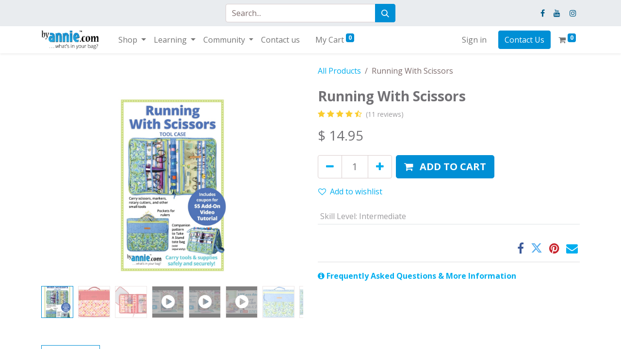

--- FILE ---
content_type: text/html; charset=utf-8
request_url: https://www.byannie.com/shop/pba272-running-with-scissors-1826
body_size: 12174
content:

        

    
<!DOCTYPE html>
        
        
        
<html lang="en-US" data-website-id="1" data-main-object="product.template(1826,)" data-add2cart-redirect="1">
    <head>
        <meta charset="utf-8"/>
        <meta http-equiv="X-UA-Compatible" content="IE=edge,chrome=1"/>
        <meta name="viewport" content="width=device-width, initial-scale=1"/>
        <meta name="generator" content="Odoo"/>
            
        <meta property="og:type" content="website"/>
        <meta property="og:title" content="Running With Scissors"/>
        <meta property="og:site_name" content="ByAnnie.com"/>
        <meta property="og:url" content="https://www.byannie.com/shop/pba272-running-with-scissors-1826"/>
        <meta property="og:image" content="https://www.byannie.com/web/image/product.template/1826/image_1024?unique=a8f7984"/>
        <meta property="og:description" content=""/>
            
        <meta name="twitter:card" content="summary_large_image"/>
        <meta name="twitter:title" content="Running With Scissors"/>
        <meta name="twitter:image" content="https://www.byannie.com/web/image/product.template/1826/image_1024?unique=a8f7984"/>
        <meta name="twitter:description" content=""/>
        
        <link rel="canonical" href="https://www.byannie.com/shop/pba272-running-with-scissors-1826"/>
        
        <link rel="preconnect" href="https://fonts.gstatic.com/" crossorigin="anonymous"/>
        <title> Running With Scissors | ByAnnie.com </title>
        <link type="image/x-icon" rel="shortcut icon" href="/web/image/website/1/favicon?unique=39a87ae"/>
        <link rel="preload" href="/web/static/src/libs/fontawesome/fonts/fontawesome-webfont.woff2?v=4.7.0" as="font" crossorigin="anonymous"/>
        <link type="text/css" rel="stylesheet" href="/web/assets/760059-d99d305/1/web.assets_frontend.min.css" data-asset-bundle="web.assets_frontend" data-asset-version="d99d305"/>
        <script id="web.layout.odooscript" type="text/javascript">
            var odoo = {
                csrf_token: "9f0efd6cef966c1ca3bdc79f23d4e44ba7f87fafo1800913207",
                debug: "",
            };
        </script>
            
                <script id="google_tag_code" async="1" src="https://www.googletagmanager.com/gtag/js?id=G-3CV47CMD3R"></script>
                <script>
                    window.dataLayer = window.dataLayer || [];
                    function gtag(){dataLayer.push(arguments);}
                    
                    gtag('js', new Date());
                    gtag('config', 'G-3CV47CMD3R', {});
                </script>
        <script type="text/javascript">
            odoo.__session_info__ = {"is_admin": false, "is_system": false, "is_website_user": true, "user_id": false, "is_frontend": true, "profile_session": null, "profile_collectors": null, "profile_params": null, "show_effect": true, "bundle_params": {"lang": "en_US", "website_id": 1}, "translationURL": "/website/translations", "cache_hashes": {"translations": "67a58e760f063c56a549d68599c0c7f5e975e7a9"}, "recaptcha_public_key": "6Lc6QnkqAAAAAI2i6divqbT51BTmmgKbZYK_nG7e", "geoip_country_code": null, "geoip_phone_code": null, "lang_url_code": "en_US"};
            if (!/(^|;\s)tz=/.test(document.cookie)) {
                const userTZ = Intl.DateTimeFormat().resolvedOptions().timeZone;
                document.cookie = `tz=${userTZ}; path=/`;
            }
        </script>
        <script defer="defer" type="text/javascript" src="/web/assets/624068-1a91e36/1/web.assets_frontend_minimal.min.js" data-asset-bundle="web.assets_frontend_minimal" data-asset-version="1a91e36"></script>
        <script defer="defer" type="text/javascript" data-src="/web/assets/758962-0734221/1/web.assets_frontend_lazy.min.js" data-asset-bundle="web.assets_frontend_lazy" data-asset-version="0734221"></script>
        
        
    </head>
    <body>
        <div id="wrapwrap" class="   ">
                <header id="top" data-anchor="true" data-name="Header" class="  o_header_fixed">
                    
                <div class="oe_structure oe_structure_solo" id="oe_structure_header_contact_1">
            <section class="s_text_block pt8 pb8 o_cc o_cc2 o_colored_level" data-snippet="s_text_block" data-name="Text" style="background-image: none;">
                <div class="container">
                    <div class="row align-items-center">
                        <div class="col-lg-4 o_colored_level">
                            <small>
                                </small></div>
                        
                        
                        <div class="col-lg-4 o_colored_level">
                          <form method="get" data-snippet="s_searchbar_input" class="o_searchbar_form s_searchbar_input" action="/website/search" data-name="Search">
                              <div role="search" class="input-group ">
                                <input type="search" name="search" class="search-query form-control oe_search_box None" placeholder="Search..." data-search-type="all" data-limit="20" data-display-image="true" data-display-description="true" data-display-extra-link="" data-display-detail="true" data-order-by="name asc" autocomplete="off"/>
                                  <button type="submit" aria-label="Search" title="Search" class="btn oe_search_button btn-primary">
                                     <i class="oi oi-search"></i>
                                  </button>
                              </div>
                            <input name="order" type="hidden" class="o_search_order_by" value="name asc"/>
                          </form>
                        </div>
                        
                        
                        
                        <div class="col-lg-4 text-lg-end o_colored_level">
                            <div class="s_social_media o_not_editable no_icon_color" data-snippet="s_social_media" data-name="Social Media">
                                <small class="s_social_media_title text-muted d-none"><b>Follow us</b></small>
<a href="/website/social/facebook" class="s_social_media_facebook" target="_blank">
                                    <i class="fa fa-facebook m-1 o_editable_media"></i>
                                </a>
<a href="/website/social/youtube" class="s_social_media_youtube" target="_blank">
                                    <i class="fa fa-youtube m-1 o_editable_media"></i>
                                </a>
<a href="/website/social/instagram" class="s_social_media_instagram" target="_blank">
                                    <i class="fa fa-instagram m-1 o_editable_media"></i>
                                </a>
</div>
                        </div>
                    </div>
                </div>
            </section>
        </div>
    <nav data-name="Navbar" class="navbar navbar-expand-lg navbar-light o_colored_level o_cc shadow-sm">
        
            <div id="top_menu_container" class="container">
                
    <a href="/" class="navbar-brand logo ">
            
            <span role="img" aria-label="Logo of ByAnnie.com" title="ByAnnie.com"><img src="/web/image/website/1/logo/ByAnnie.com?unique=39a87ae" class="img img-fluid" width="95" height="40" alt="ByAnnie.com" loading="lazy"/></span>
        </a>
    
                
    <button type="button" data-bs-toggle="collapse" data-bs-target="#top_menu_collapse" class="navbar-toggler ">
        <span class="navbar-toggler-icon o_not_editable"></span>
    </button>
                
        <div class="oe_structure oe_structure_solo d-block d-lg-none">
            <section class="s_text_block" data-snippet="s_text_block" data-name="Text">
                <div class="container">
                    <a href="/contactus" class="btn btn-primary btn_cta">Contact Us</a>
                </div>
            </section>
        </div>
            <div class="nav navbar-nav ">
                <div style="margin-left: 0.5rem !important;" class="o_wsale_my_cart align-self-md-start d-block d-lg-none">
                    <a href="/shop/cart" class="nav-link ann_shop_cart">
                        <i class="fa fa-shopping-cart"></i>
                        <sup class="my_cart_quantity badge text-bg-primary" data-order-id="">0</sup>
                    </a>
                </div>
            </div>
                
                <div id="top_menu_collapse" class="collapse navbar-collapse ms-lg-3">
    <ul id="top_menu" role="menu" class="nav navbar-nav o_menu_loading flex-grow-1">
        
                        
    <li class="nav-item dropdown  position-static">
        <a data-bs-toggle="dropdown" href="#" class="nav-link dropdown-toggle o_mega_menu_toggle">
            <span>Shop</span>
        </a>
        <div data-name="Mega Menu" class="dropdown-menu o_mega_menu o_no_parent_editor dropdown-menu-start">
    














<section class="s_mega_menu_odoo_menu pt16 o_colored_level o_cc o_cc1" style="background-image: none;">
        <div class="container">
            <div class="row">
                <div class="col-md-6 col-lg pt16 pb24 o_colored_level">
                    <h4 class="o_default_snippet_text text-uppercase h5 fw-bold mt-0">Patterns</h4>
                    <div class="s_hr text-start pt4 pb16 text-o-color-3" data-name="Separator">
                        <hr class="w-100 mx-auto" style="border-top: 2px solid rgb(0, 143, 213);">
                    </div>
                    <nav class="nav flex-column"><a href="/shop/category/8" class="nav-link px-0" data-name="Menu Item" data-bs-original-title="" title="">All Patterns</a>
                        <a href="/shop/category/10" class="nav-link px-0" data-name="Menu Item" data-bs-original-title="" title="">ByAnnie Basics</a><a href="/shop/category/12" class="nav-link px-0" data-name="Menu Item" data-bs-original-title="" title="">Patterns with Add-on Videos
™

</a><a href="/shop/category/13" class="nav-link px-0" data-name="Menu Item" data-bs-original-title="" title="">Lynne Wilson Designs</a><a href="/shop/category/5748" class="nav-link px-0" data-name="Menu Item" data-bs-original-title="" title="">Quilting Elissa</a>
                        
                        
                    </nav>
                </div>
                <div class="col-md-6 col-lg pt16 pb24 o_colored_level">
                    <h4 class="o_default_snippet_text text-uppercase h5 fw-bold mt-0">Stabilizers</h4>
                    <div class="s_hr text-start pt4 pb16 text-o-color-1" data-name="Separator">
                        <hr class="w-100 mx-auto" style="border-top-width: 2px; border-top-style: solid;">
                    </div>
                    <nav class="nav flex-column">
                        <a href="/shop/category/1" class="nav-link px-0" data-name="Menu Item" data-bs-original-title="" title="">Soft and Stable</a>
                        <a href="/shop/category/16" class="nav-link px-0" data-name="Menu Item" data-bs-original-title="" title="">Base Stabilizers</a>
                        <a href="/shop/category/22" class="nav-link px-0" data-name="Menu Item" data-bs-original-title="" title="">Interfacings &amp; Stabilizers</a>
                    </nav>
                </div>
                <div class="col-md-6 col-lg pt16 pb24 o_colored_level">
                    <h4 class="o_default_snippet_text text-uppercase h5 fw-bold mt-0">Supplies &amp; Tools</h4>
                    <div class="s_hr text-start pt4 pb16 text-o-color-2" data-name="Separator">
                        <hr class="w-100 mx-auto" style="border-top-width: 2px; border-top-style: solid;">
                    </div>
                    <nav class="nav flex-column">
                        <a href="/shop/1996" class="nav-link px-0" data-name="Menu Item" data-bs-original-title="" title="">ByAnnie's Stiletto &amp; Pressing Tool</a>
                        <a href="/shop/category/17" class="nav-link px-0" data-name="Menu Item" data-bs-original-title="" title="">Fold-Over Elastic</a>
                        <a href="/shop/category/18" class="nav-link px-0" data-name="Menu Item" data-bs-original-title="" title="">Lightweight Mesh</a>
                        <a href="/shop/category/19" class="nav-link px-0" data-name="Menu Item" data-bs-original-title="" title="">Premium Clear Vinyl</a>
                        <a href="/shop/category/20" class="nav-link px-0" data-name="Menu Item" data-bs-original-title="" title="">Strapping / Webbing</a>
                    </nav>
                </div>
                <div class="col-md-6 col-lg pt16 pb24 o_colored_level">
                    <h4 class="o_default_snippet_text text-uppercase h5 fw-bold mt-0">More</h4>
                    <div class="s_hr text-start pt4 pb16 text-o-color-5" data-name="Separator">
                        <hr class="w-100 mx-auto" style="border-top-width: 2px; border-top-style: solid;">
                    </div>
                    <nav class="nav flex-column">
                        <a href="/shop/category/28" class="nav-link px-0" data-name="Menu Item" data-bs-original-title="" title="">Zippers</a>
                        <a href="/shop/category/2" class="nav-link px-0" data-name="Menu Item" data-bs-original-title="" title="">Hardware</a>
                        <a href="/shop/category/21" class="nav-link px-0" data-name="Menu Item" data-bs-original-title="" title="">More Tools</a>
                        <a href="/shop/category/23" class="nav-link px-0" data-name="Menu Item" data-bs-original-title="" title="">Rinske Stevens Designs</a><br><a href="/shop" class="btn btn-primary btn-lg" data-bs-original-title="" title=""><span style="font-size: 24px;"><strong>Shop All Products</strong></span></a>​<br>
                    </nav>
                </div>
            </div>
        </div>
        <div class="container-fluid border-top s_mega_menu_odoo_menu_footer">
            <div class="row">
                <div class="col-12 pt8 pb8 o_colored_level">
                    <div class="s_social_media o_not_editable text-center" data-snippet="s_social_media" data-name="Social Media">
                        <h5 class="s_social_media_title d-none">Follow us</h5>
<a href="/website/social/facebook" class="s_social_media_facebook me-3 ms-3" target="_blank">
                            <i class="fa fa-2x fa-facebook m-1 o_editable_media"></i>
                        </a>
<a href="/website/social/youtube" class="s_social_media_youtube me-3 ms-3" target="_blank">
                            <i class="fa fa-2x fa-youtube m-1 o_editable_media"></i>
                        </a>
<a href="/website/social/instagram" class="s_social_media_instagram me-3 ms-3" target="_blank">
                            <i class="fa fa-2x fa-instagram m-1 o_editable_media"></i>
                        </a>
</div>
                </div>
            </div>
        </div>
    </section></div>
    </li>
    <li class="nav-item dropdown  position-static">
        <a data-bs-toggle="dropdown" href="#" class="nav-link dropdown-toggle o_mega_menu_toggle">
            <span>Learning</span>
        </a>
        <div data-name="Mega Menu" class="dropdown-menu o_mega_menu o_no_parent_editor dropdown-menu-start">
    

























<section class="s_mega_menu_odoo_menu pt16 o_colored_level o_cc o_cc1" style="background-image: none;">
        <div class="container">
            <div class="row">
                <div class="col-md-6 pt16 pb24 o_colored_level col-lg-4">
                    <h4 class="text-uppercase h5 fw-bold mt-0">CouRSES &amp; ADD-on VIDEOS<br></h4>
                    <div class="s_hr text-start pt4 pb16 text-o-color-3" data-name="Separator">
                        <hr class="w-100 mx-auto" style="border-top: 2px solid rgb(0, 174, 239);">
                    </div>
                    <nav class="nav flex-column"><a href="/slides/all?my=1" class="nav-link px-0" data-name="Menu Item" data-bs-original-title="" title="">My Courses / Digital Library<br></a>
                        <a href="/slides" class="nav-link px-0" data-name="Menu Item" data-bs-original-title="" title="">All Courses</a>
                        <a href="/slides/all/tag/add-on-video-4" class="nav-link px-0" data-name="Menu Item" data-bs-original-title="" title="">Add-on Videos</a><a href="/slides/all/tag/tutorials-5" class="nav-link px-0" data-name="Menu Item" data-bs-original-title="" title="">Tutorials</a>
                        <a href="/slides/all/tag/byannie-basics-6" class="nav-link px-0" data-name="Menu Item" data-bs-original-title="" title="">ByAnnie Basics<br></a>
                        
                    </nav>
                </div>
                
                <div class="col-md-6 pt16 pb24 o_colored_level col-lg-4">
                    <h4 class="text-uppercase h5 fw-bold mt-0">live with Annie<br></h4>
                    <div class="s_hr text-start pt4 pb16 text-o-color-2" data-name="Separator">
                        <hr class="w-100 mx-auto" style="border-top-width: 2px; border-top-style: solid;">
                    </div>
                    <nav class="nav flex-column">
                        <a href="/slides/live-with-annie-season-5-current-125" class="nav-link px-0" data-name="Menu Item" data-bs-original-title="" title="">Current season<br></a>
                        <a href="/slides/all/tag/live-with-annie-39" class="nav-link px-0" data-name="Menu Item" data-bs-original-title="" title="">Prior seasons</a>
                        
                        
                        
                    </nav>
                </div>
                <div class="col-md-6 pt16 pb24 o_colored_level col-lg-4">
                    <h4 class="text-uppercase h5 fw-bold mt-0">Other Resources<br></h4>
                    <div class="s_hr text-start pt4 pb16 text-o-color-5" data-name="Separator">
                        <hr class="w-100 mx-auto" style="border-top-width: 2px; border-top-style: solid;">
                    </div>
                    <nav class="nav flex-column">
                        <a href="/knowsystem" class="nav-link px-0" data-name="Menu Item" data-bs-original-title="" title="" aria-describedby="popover968336">Frequently Asked Questions</a>
                        <a href="/knowsystem?sections=5" class="nav-link px-0" data-name="Menu Item" data-bs-original-title="" title="">Corrections</a>
                        <a href="/blog/byannie-s-blog-1" class="nav-link px-0" data-name="Menu Item" data-bs-original-title="" title="">Blog</a><a href="/sewpink" class="nav-link px-0" data-name="Menu Item" data-bs-original-title="" title="">#SewPINK - Cancer Awareness<br></a>
                        <a href="/slides/wholesale-resources-86" class="nav-link px-0" data-name="Menu Item" data-bs-original-title="" title="">Wholesale Resources</a>
                    </nav>
                </div>
            </div>
        </div>
        <div class="container-fluid border-top s_mega_menu_odoo_menu_footer">
            <div class="row">
                <div class="col-12 pt8 pb8 o_colored_level">
                    <div class="s_social_media o_not_editable text-center" data-snippet="s_social_media" data-name="Social Media">
                        <h5 class="s_social_media_title d-none">Follow us</h5>
<a href="/website/social/facebook" class="s_social_media_facebook me-3 ms-3" target="_blank">
                            <i class="fa fa-2x fa-facebook m-1 o_editable_media"></i>
                        </a>
<a href="/website/social/youtube" class="s_social_media_youtube me-3 ms-3" target="_blank">
                            <i class="fa fa-2x fa-youtube m-1 o_editable_media"></i>
                        </a>
<a href="/website/social/instagram" class="s_social_media_instagram me-3 ms-3" target="_blank">
                            <i class="fa fa-2x fa-instagram m-1 o_editable_media"></i>
                        </a>
</div>
                </div>
            </div>
        </div>
    </section></div>
    </li>
    <li class="nav-item dropdown  position-static">
        <a data-bs-toggle="dropdown" href="#" class="nav-link dropdown-toggle o_mega_menu_toggle">
            <span>Community</span>
        </a>
        <div data-name="Mega Menu" class="dropdown-menu o_mega_menu o_no_parent_editor dropdown-menu-start">
    























<section class="s_mega_menu_odoo_menu pt16 o_colored_level o_cc o_cc1" style="background-image: none;">
        <div class="container">
            <div class="row o_grid_mode" data-row-count="6">
    

    

    

    

    

    

    

    

    

    

                <div class="o_colored_level o_grid_item g-height-5 g-col-lg-4 col-lg-4" style="grid-area: 1 / 1 / 6 / 5; z-index: 2;">
                    <h4 class="text-uppercase h5 fw-bold mt-0">Photo contest &amp; gallery<br></h4>
                    <div class="s_hr text-start pt4 pb16 text-o-color-3" data-name="Separator">
                        <hr class="w-100 mx-auto" style="border-top: 2px solid rgb(0, 143, 213);">
                    </div>
                    <nav class="nav flex-column">
                        <a href="/photo-contest" class="nav-link px-0" data-name="Menu Item" data-bs-original-title="" title="">Monthly Photo Contest</a><a href="/customer-photos" class="nav-link px-0" data-name="Menu Item" data-bs-original-title="" title="">Prior Winners &amp; Submissions</a>
                        <a href="/photo-contest#form" class="nav-link px-0" data-name="Menu Item" data-bs-original-title="" title="">Submit Your Photos</a>
                        
                        <a href="/customer-photos#ByAnnie-Models-Gallery" class="nav-link px-0" data-name="Menu Item" data-bs-original-title="" title="">ByAnnie Models Gallery</a><a href="/sewpink" class="nav-link px-0" data-name="Menu Item" data-bs-original-title="" title="">#SewPINK - Cancer Awareness<br></a>
                        
                        
                    </nav>
                </div>
                
                
                
            <div class="o_colored_level o_grid_item g-height-6 g-col-lg-4 col-lg-4" style="z-index: 4; grid-area: 1 / 9 / 7 / 13;">
                    <h4 class="text-uppercase h5 fw-bold mt-0">Local Quilt Shop Contest<br></h4>
                    <div class="s_hr text-start pt4 pb16 text-o-color-5" data-name="Separator">
                        <hr class="w-100 mx-auto" style="border-top-width: 2px; border-top-style: solid;">
                    </div>
                    <nav class="nav flex-column">
                        <a href="/lqs-contest" class="nav-link px-0" data-name="Menu Item" data-bs-original-title="" title="">Why have a contest?</a>
                        <a href="/lqs-map" class="nav-link px-0" data-name="Menu Item" data-bs-original-title="" title="">Find a shop &amp; Map</a>
                        
                        <a href="https://www.lqscontest.com/blog/" class="nav-link px-0" data-name="Menu Item" data-bs-original-title="" title="" target="_blank">LQS Winners &amp; Blog</a>
                    <a href="https://www.lqscontest.com/verify/" class="nav-link px-0" data-name="Menu Item" data-bs-original-title="" title="" target="_blank">Get Your Store on the Map (Shop Owners)</a></nav>
                </div><div class="o_colored_level o_grid_item g-height-6 g-col-lg-4 col-lg-4" style="z-index: 4; grid-area: 1 / 5 / 7 / 9;">
                    <h4 class="text-uppercase h5 fw-bold mt-0">CONNECT WITH US<br></h4>
                    <div class="s_hr text-start pt4 pb16 text-o-color-5" data-name="Separator">
                        <hr class="w-100 mx-auto" style="border-top-width: 2px; border-top-style: solid;">
                    </div>
                    <nav class="nav flex-column">
                        <a href="/email-list" class="nav-link px-0" data-name="Menu Item" data-bs-original-title="" title="">Join our Email List</a>
                        <a href="/blog/1" class="nav-link px-0" data-name="Menu Item" data-bs-original-title="" title="">ByAnnie Blog<br></a><a href="/events" class="nav-link px-0" data-name="Menu Item" data-bs-original-title="" title="">Events, Trunk Shows and more<br></a>
                        
                        <a href="/slides/all/tag/39" class="nav-link px-0" data-name="Menu Item" data-bs-original-title="" title="" target="_blank">Watch Live with Annie<br></a>
                    <a href="/contactus" class="nav-link px-0" data-name="Menu Item" data-bs-original-title="" title="" target="_blank">Contact Us<br></a></nav>
                </div></div>
        </div>
        <div class="container-fluid border-top s_mega_menu_odoo_menu_footer">
            <div class="row">
                <div class="col-12 pt8 pb8 o_colored_level">
                    <div class="s_social_media text-center o_not_editable" data-snippet="s_social_media" data-name="Social Media">
                        <h5 class="s_social_media_title d-none">Follow us</h5>
<a href="/website/social/facebook" class="s_social_media_facebook me-3 ms-3" target="_blank">
                            <i class="fa fa-2x fa-facebook m-1 o_editable_media"></i>
                        </a>
<a href="/website/social/youtube" class="s_social_media_youtube me-3 ms-3" target="_blank">
                            <i class="fa fa-2x fa-youtube m-1 o_editable_media"></i>
                        </a>
<a href="/website/social/instagram" class="s_social_media_instagram me-3 ms-3" target="_blank">
                            <i class="fa fa-2x fa-instagram m-1 o_editable_media"></i>
                        </a>
</div>
                </div>
            </div>
        </div>
    </section></div>
    </li>
    <li role="presentation" class="nav-item">
        <a role="menuitem" href="/contactus" class="nav-link ">
            <span>Contact us</span>
        </a>
    </li>
        
            <li class="nav-item ms-lg-3 divider d-none"></li> 
            <li class="o_wsale_my_cart align-self-md-start  nav-item ms-lg-3">
                <a href="/shop/cart" class="nav-link">
                    <span>My Cart</span>
                    <sup class="my_cart_quantity badge text-bg-primary" data-order-id="">0</sup>
                </a>
            </li>
        
        
            <li class="o_wsale_my_wish d-none nav-item ms-lg-3 o_wsale_my_wish_hide_empty">
                <a href="/shop/wishlist" class="nav-link">
                    <i class="fa fa-1x fa-heart"></i>
                    <sup class="my_wish_quantity o_animate_blink badge text-bg-primary">0</sup>
                </a>
            </li>
        
                        
            <li class="nav-item ms-lg-auto o_no_autohide_item">
                <a href="/web/login" class="nav-link">Sign in</a>
            </li>
                        
        
        
                    
    </ul>
                    
                    
        <div class="oe_structure oe_structure_solo d-none d-lg-block ms-3">
            <section class="s_text_block" data-snippet="s_text_block" data-name="Text">
                <div class="container">
                    <a href="/contactus" class="btn btn-primary btn_cta">Contact Us</a>
                </div>
            </section>
        </div>
            <div class="nav navbar-nav ">
                <div style="margin-left: 0.5rem !important;" class="o_wsale_my_cart align-self-md-start d-none d-lg-block ms-3">
                    <a href="/shop/cart" class="nav-link ann_shop_cart">
                        <i class="fa fa-shopping-cart"></i>
                        <sup class="my_cart_quantity badge text-bg-primary" data-order-id="">0</sup>
                    </a>
                </div>
            </div>
                </div>
            </div>
        
    </nav>
    
        </header>
                <main>
                    
            <div itemscope="itemscope" itemtype="http://schema.org/Product" id="wrap" class="js_sale o_wsale_product_page ecom-zoomable zoomodoo-next" data-ecom-zoom-auto="1">
                <div class="oe_structure oe_empty oe_structure_not_nearest" id="oe_structure_website_sale_product_1" data-editor-message="DROP BUILDING BLOCKS HERE TO MAKE THEM AVAILABLE ACROSS ALL PRODUCTS"></div>
                <section id="product_detail" class="container py-4 oe_website_sale " data-view-track="1" data-product-tracking-info="{&#34;item_id&#34;: &#34;815217021782&#34;, &#34;item_name&#34;: &#34;[PBA272] Running With Scissors&#34;, &#34;item_category&#34;: &#34;High Sell Group&#34;, &#34;currency&#34;: &#34;USD&#34;, &#34;price&#34;: 14.950000000000001}">
            <div id="faq_container"></div>
                    <div class="row align-items-center">
                        <div class="col-lg-6 d-flex align-items-center">
                            <div class="d-flex justify-content-between w-100">
        <div class="o_pricelist_dropdown dropdown d-none">

            <a role="button" href="#" data-bs-toggle="dropdown" class="dropdown-toggle btn btn-light">
                Public Pricelist
            </a>
            <div class="dropdown-menu" role="menu">
                    <a role="menuitem" class="dropdown-item" href="/shop/change_pricelist/1">
                        <span class="switcher_pricelist" data-pl_id="1">Public Pricelist</span>
                    </a>
            </div>
        </div>
                            </div>
                        </div>
                        <div class="col-lg-6 d-flex align-items-center">
                            <ol class="breadcrumb p-0 mb-2 m-lg-0">
                                <li class="breadcrumb-item o_not_editable">
                                    <a href="/shop">All Products</a>
                                </li>
                                
                                <li class="breadcrumb-item active">
                                    <span>Running With Scissors</span>
                                </li>
                            </ol>
                        </div>
                    </div>
                    <div class="row" id="product_detail_main" data-name="Product Page" data-image_width="50_pc" data-image_layout="carousel">
                        <div class="col-lg-6 mt-lg-4 o_wsale_product_images position-relative">
        <div id="o-carousel-product" class="carousel slide position-sticky mb-3 overflow-hidden" data-bs-ride="carousel" data-bs-interval="0" data-name="Product Carousel">
            <div class="o_carousel_product_outer carousel-outer position-relative flex-grow-1">
                <div class="carousel-inner h-100">
                        <div class="carousel-item h-100 active">
        <div class="d-flex align-items-center justify-content-center h-100 oe_unmovable"><img src="/web/image/product.product/1826/image_1024/%5BPBA272%5D%20Running%20With%20Scissors?unique=2a7d0db" class="img img-fluid oe_unmovable product_detail_img mh-100" alt="Running With Scissors" data-zoom="1" data-zoom-image="/web/image/product.product/1826/image_1920/%5BPBA272%5D%20Running%20With%20Scissors?unique=2a7d0db" loading="lazy"/></div>
                        </div>
                        <div class="carousel-item h-100">
        <div class="d-flex align-items-center justify-content-center h-100 oe_unmovable"><img src="/web/image/product.image/10/image_1024/Running%20With%20Scissors-IMG_3096-white-opt.jpg?unique=ef2cd6a" class="img img-fluid oe_unmovable product_detail_img mh-100" alt="Running With Scissors-IMG_3096-white-opt.jpg" data-zoom="1" data-zoom-image="/web/image/product.image/10/image_1920/Running%20With%20Scissors-IMG_3096-white-opt.jpg?unique=ef2cd6a" loading="lazy"/></div>
                        </div>
                        <div class="carousel-item h-100">
        <div class="d-flex align-items-center justify-content-center h-100 oe_unmovable"><img src="/web/image/product.image/11/image_1024/Running%20With%20Scissors-IMG_3106-white-opt.jpg?unique=ef2cd6a" class="img img-fluid oe_unmovable product_detail_img mh-100" alt="Running With Scissors-IMG_3106-white-opt.jpg" data-zoom="1" data-zoom-image="/web/image/product.image/11/image_1920/Running%20With%20Scissors-IMG_3106-white-opt.jpg?unique=ef2cd6a" loading="lazy"/></div>
                        </div>
                        <div class="carousel-item h-100">
        <div class="d-flex align-items-center justify-content-center h-100 ratio ratio-16x9">
            <iframe class="embed-responsive-item" src="//www.youtube.com/embed/WzfqWtUInKM?rel=0&amp;autoplay=0" allow="accelerometer; autoplay; encrypted-media; gyroscope; picture-in-picture" allowFullScreen="true" frameborder="0"></iframe>
        </div>
                        </div>
                        <div class="carousel-item h-100">
        <div class="d-flex align-items-center justify-content-center h-100 ratio ratio-16x9">
            <iframe class="embed-responsive-item" src="//www.youtube.com/embed/n1zXnx4EBfw?rel=0&amp;autoplay=0" allow="accelerometer; autoplay; encrypted-media; gyroscope; picture-in-picture" allowFullScreen="true" frameborder="0"></iframe>
        </div>
                        </div>
                        <div class="carousel-item h-100">
        <div class="d-flex align-items-center justify-content-center h-100 ratio ratio-16x9">
            <iframe class="embed-responsive-item" src="//www.youtube.com/embed/luJpyIMsjnw?rel=0&amp;autoplay=0" allow="accelerometer; autoplay; encrypted-media; gyroscope; picture-in-picture" allowFullScreen="true" frameborder="0"></iframe>
        </div>
                        </div>
                        <div class="carousel-item h-100">
        <div class="d-flex align-items-center justify-content-center h-100 oe_unmovable"><img src="/web/image/product.image/12/image_1024/Running%20With%20Scissors-IMG_5200-white-opt.jpg?unique=ef2cd6a" class="img img-fluid oe_unmovable product_detail_img mh-100" alt="Running With Scissors-IMG_5200-white-opt.jpg" data-zoom="1" data-zoom-image="/web/image/product.image/12/image_1920/Running%20With%20Scissors-IMG_5200-white-opt.jpg?unique=ef2cd6a" loading="lazy"/></div>
                        </div>
                        <div class="carousel-item h-100">
        <div class="d-flex align-items-center justify-content-center h-100 oe_unmovable"><img src="/web/image/product.image/13/image_1024/Running%20With%20Scissors-IMG_5436-white-opt.jpg?unique=ef2cd6a" class="img img-fluid oe_unmovable product_detail_img mh-100" alt="Running With Scissors-IMG_5436-white-opt.jpg" data-zoom="1" data-zoom-image="/web/image/product.image/13/image_1920/Running%20With%20Scissors-IMG_5436-white-opt.jpg?unique=ef2cd6a" loading="lazy"/></div>
                        </div>
                        <div class="carousel-item h-100">
        <div class="d-flex align-items-center justify-content-center h-100 oe_unmovable"><img src="/web/image/product.image/14/image_1024/Running%20With%20Scissors-IMG_7008-white-opt.jpg?unique=ef2cd6a" class="img img-fluid oe_unmovable product_detail_img mh-100" alt="Running With Scissors-IMG_7008-white-opt.jpg" data-zoom="1" data-zoom-image="/web/image/product.image/14/image_1920/Running%20With%20Scissors-IMG_7008-white-opt.jpg?unique=ef2cd6a" loading="lazy"/></div>
                        </div>
                        <div class="carousel-item h-100">
        <div class="d-flex align-items-center justify-content-center h-100 oe_unmovable"><img src="/web/image/product.image/15/image_1024/Running%20With%20Scissors-IMG_7004-white-opt.jpg?unique=ef2cd6a" class="img img-fluid oe_unmovable product_detail_img mh-100" alt="Running With Scissors-IMG_7004-white-opt.jpg" data-zoom="1" data-zoom-image="/web/image/product.image/15/image_1920/Running%20With%20Scissors-IMG_7004-white-opt.jpg?unique=ef2cd6a" loading="lazy"/></div>
                        </div>
                        <div class="carousel-item h-100">
        <div class="d-flex align-items-center justify-content-center h-100 oe_unmovable"><img src="/web/image/product.image/16/image_1024/Running%20With%20Scissors-IMG_0648-white-opt.jpg?unique=ef2cd6a" class="img img-fluid oe_unmovable product_detail_img mh-100" alt="Running With Scissors-IMG_0648-white-opt.jpg" data-zoom="1" data-zoom-image="/web/image/product.image/16/image_1920/Running%20With%20Scissors-IMG_0648-white-opt.jpg?unique=ef2cd6a" loading="lazy"/></div>
                        </div>
                        <div class="carousel-item h-100">
        <div class="d-flex align-items-center justify-content-center h-100 oe_unmovable"><img src="/web/image/product.image/17/image_1024/Running%20With%20Scissors%20and%20Take%20A%20Stand-IMG_0797-white-opt.jpg?unique=ef2cd6a" class="img img-fluid oe_unmovable product_detail_img mh-100" alt="Running With Scissors and Take A Stand-IMG_0797-white-opt.jpg" data-zoom="1" data-zoom-image="/web/image/product.image/17/image_1920/Running%20With%20Scissors%20and%20Take%20A%20Stand-IMG_0797-white-opt.jpg?unique=ef2cd6a" loading="lazy"/></div>
                        </div>
                        <div class="carousel-item h-100">
        <div class="d-flex align-items-center justify-content-center h-100 oe_unmovable"><img src="/web/image/product.image/18/image_1024/Running%20With%20Scissors-IMG_0061-white-opt.jpg?unique=ef2cd6a" class="img img-fluid oe_unmovable product_detail_img mh-100" alt="Running With Scissors-IMG_0061-white-opt.jpg" data-zoom="1" data-zoom-image="/web/image/product.image/18/image_1920/Running%20With%20Scissors-IMG_0061-white-opt.jpg?unique=ef2cd6a" loading="lazy"/></div>
                        </div>
                        <div class="carousel-item h-100">
        <div class="d-flex align-items-center justify-content-center h-100 oe_unmovable"><img src="/web/image/product.image/19/image_1024/Running%20With%20Scissors-IMG_0219-white-opt.jpg?unique=ef2cd6a" class="img img-fluid oe_unmovable product_detail_img mh-100" alt="Running With Scissors-IMG_0219-white-opt.jpg" data-zoom="1" data-zoom-image="/web/image/product.image/19/image_1920/Running%20With%20Scissors-IMG_0219-white-opt.jpg?unique=ef2cd6a" loading="lazy"/></div>
                        </div>
                        <div class="carousel-item h-100">
        <div class="d-flex align-items-center justify-content-center h-100 oe_unmovable"><img src="/web/image/product.image/20/image_1024/Running%20With%20Scissors-IMG_1036-white-opt.jpg?unique=ef2cd6a" class="img img-fluid oe_unmovable product_detail_img mh-100" alt="Running With Scissors-IMG_1036-white-opt.jpg" data-zoom="1" data-zoom-image="/web/image/product.image/20/image_1920/Running%20With%20Scissors-IMG_1036-white-opt.jpg?unique=ef2cd6a" loading="lazy"/></div>
                        </div>
                        <div class="carousel-item h-100">
        <div class="d-flex align-items-center justify-content-center h-100 oe_unmovable"><img src="/web/image/product.image/21/image_1024/Running%20With%20Scissors-IMG_1045-white-opt.jpg?unique=ef2cd6a" class="img img-fluid oe_unmovable product_detail_img mh-100" alt="Running With Scissors-IMG_1045-white-opt.jpg" data-zoom="1" data-zoom-image="/web/image/product.image/21/image_1920/Running%20With%20Scissors-IMG_1045-white-opt.jpg?unique=ef2cd6a" loading="lazy"/></div>
                        </div>
                </div>
                    <a class="carousel-control-prev" href="#o-carousel-product" role="button" data-bs-slide="prev">
                        <span class="fa fa-chevron-left fa-2x oe_unmovable" role="img" aria-label="Previous" title="Previous"></span>
                    </a>
                    <a class="carousel-control-next" href="#o-carousel-product" role="button" data-bs-slide="next">
                        <span class="fa fa-chevron-right fa-2x oe_unmovable" role="img" aria-label="Next" title="Next"></span>
                    </a>
            </div>
        <div class="o_carousel_product_indicators pt-2 overflow-hidden">
            <ol class="carousel-indicators  position-static pt-2 pt-lg-0 mx-auto my-0 text-start">
                <li data-bs-target="#o-carousel-product" class="align-top position-relative active" data-bs-slide-to="0">
                    <div><img src="/web/image/product.product/1826/image_128/%5BPBA272%5D%20Running%20With%20Scissors?unique=2a7d0db" class="img o_image_64_cover" alt="Running With Scissors" loading="lazy"/></div>
                </li><li data-bs-target="#o-carousel-product" class="align-top position-relative " data-bs-slide-to="1">
                    <div><img src="/web/image/product.image/10/image_128/Running%20With%20Scissors-IMG_3096-white-opt.jpg?unique=ef2cd6a" class="img o_image_64_cover" alt="Running With Scissors-IMG_3096-white-opt.jpg" loading="lazy"/></div>
                </li><li data-bs-target="#o-carousel-product" class="align-top position-relative " data-bs-slide-to="2">
                    <div><img src="/web/image/product.image/11/image_128/Running%20With%20Scissors-IMG_3106-white-opt.jpg?unique=ef2cd6a" class="img o_image_64_cover" alt="Running With Scissors-IMG_3106-white-opt.jpg" loading="lazy"/></div>
                </li><li data-bs-target="#o-carousel-product" class="align-top position-relative " data-bs-slide-to="3">
                    <div><img src="/web/image/product.image/704/image_128/Running%20With%20Scissors?unique=ef2cd6a" class="img o_image_64_cover" alt="Running With Scissors" loading="lazy"/></div>
                    <i class="fa fa-2x fa-play-circle o_product_video_thumb bg-black-50 text-center"></i>
                </li><li data-bs-target="#o-carousel-product" class="align-top position-relative " data-bs-slide-to="4">
                    <div><img src="/web/image/product.image/705/image_128/Running%20With%20Scissors?unique=ef2cd6a" class="img o_image_64_cover" alt="Running With Scissors" loading="lazy"/></div>
                    <i class="fa fa-2x fa-play-circle o_product_video_thumb bg-black-50 text-center"></i>
                </li><li data-bs-target="#o-carousel-product" class="align-top position-relative " data-bs-slide-to="5">
                    <div><img src="/web/image/product.image/706/image_128/Running%20With%20Scissors?unique=ef2cd6a" class="img o_image_64_cover" alt="Running With Scissors" loading="lazy"/></div>
                    <i class="fa fa-2x fa-play-circle o_product_video_thumb bg-black-50 text-center"></i>
                </li><li data-bs-target="#o-carousel-product" class="align-top position-relative " data-bs-slide-to="6">
                    <div><img src="/web/image/product.image/12/image_128/Running%20With%20Scissors-IMG_5200-white-opt.jpg?unique=ef2cd6a" class="img o_image_64_cover" alt="Running With Scissors-IMG_5200-white-opt.jpg" loading="lazy"/></div>
                </li><li data-bs-target="#o-carousel-product" class="align-top position-relative " data-bs-slide-to="7">
                    <div><img src="/web/image/product.image/13/image_128/Running%20With%20Scissors-IMG_5436-white-opt.jpg?unique=ef2cd6a" class="img o_image_64_cover" alt="Running With Scissors-IMG_5436-white-opt.jpg" loading="lazy"/></div>
                </li><li data-bs-target="#o-carousel-product" class="align-top position-relative " data-bs-slide-to="8">
                    <div><img src="/web/image/product.image/14/image_128/Running%20With%20Scissors-IMG_7008-white-opt.jpg?unique=ef2cd6a" class="img o_image_64_cover" alt="Running With Scissors-IMG_7008-white-opt.jpg" loading="lazy"/></div>
                </li><li data-bs-target="#o-carousel-product" class="align-top position-relative " data-bs-slide-to="9">
                    <div><img src="/web/image/product.image/15/image_128/Running%20With%20Scissors-IMG_7004-white-opt.jpg?unique=ef2cd6a" class="img o_image_64_cover" alt="Running With Scissors-IMG_7004-white-opt.jpg" loading="lazy"/></div>
                </li><li data-bs-target="#o-carousel-product" class="align-top position-relative " data-bs-slide-to="10">
                    <div><img src="/web/image/product.image/16/image_128/Running%20With%20Scissors-IMG_0648-white-opt.jpg?unique=ef2cd6a" class="img o_image_64_cover" alt="Running With Scissors-IMG_0648-white-opt.jpg" loading="lazy"/></div>
                </li><li data-bs-target="#o-carousel-product" class="align-top position-relative " data-bs-slide-to="11">
                    <div><img src="/web/image/product.image/17/image_128/Running%20With%20Scissors%20and%20Take%20A%20Stand-IMG_0797-white-opt.jpg?unique=ef2cd6a" class="img o_image_64_cover" alt="Running With Scissors and Take A Stand-IMG_0797-white-opt.jpg" loading="lazy"/></div>
                </li><li data-bs-target="#o-carousel-product" class="align-top position-relative " data-bs-slide-to="12">
                    <div><img src="/web/image/product.image/18/image_128/Running%20With%20Scissors-IMG_0061-white-opt.jpg?unique=ef2cd6a" class="img o_image_64_cover" alt="Running With Scissors-IMG_0061-white-opt.jpg" loading="lazy"/></div>
                </li><li data-bs-target="#o-carousel-product" class="align-top position-relative " data-bs-slide-to="13">
                    <div><img src="/web/image/product.image/19/image_128/Running%20With%20Scissors-IMG_0219-white-opt.jpg?unique=ef2cd6a" class="img o_image_64_cover" alt="Running With Scissors-IMG_0219-white-opt.jpg" loading="lazy"/></div>
                </li><li data-bs-target="#o-carousel-product" class="align-top position-relative " data-bs-slide-to="14">
                    <div><img src="/web/image/product.image/20/image_128/Running%20With%20Scissors-IMG_1036-white-opt.jpg?unique=ef2cd6a" class="img o_image_64_cover" alt="Running With Scissors-IMG_1036-white-opt.jpg" loading="lazy"/></div>
                </li><li data-bs-target="#o-carousel-product" class="align-top position-relative " data-bs-slide-to="15">
                    <div><img src="/web/image/product.image/21/image_128/Running%20With%20Scissors-IMG_1045-white-opt.jpg?unique=ef2cd6a" class="img o_image_64_cover" alt="Running With Scissors-IMG_1045-white-opt.jpg" loading="lazy"/></div>
                </li>
            </ol>
        </div>
        </div>
                        </div>
                        <div id="product_details" class="col-lg-6 mt-md-4">
                            <h1 itemprop="name">Running With Scissors</h1>
                            <span itemprop="url" style="display:none;">https://www.byannie.com/shop/pba272-running-with-scissors-1826</span>
                            <span itemprop="image" style="display:none;">https://www.byannie.com/web/image/product.template/1826/image_1920?unique=a8f7984</span>
                                <a href="#o_product_page_reviews" class="o_product_page_reviews_link text-decoration-none">
        <div class="o_website_rating_static" title="4.82">
                    <i class="fa fa-star" role="img"></i>
                    <i class="fa fa-star" role="img"></i>
                    <i class="fa fa-star" role="img"></i>
                    <i class="fa fa-star" role="img"></i>
                    <i class="fa fa-star-half-o" role="img"></i>
                <small class="text-muted ms-1">
                    (11 reviews)
                </small>
        </div>
                                </a>
                            <p class="text-muted my-2" placeholder="A short description that will also appear on documents."></p>
                            <form action="/shop/cart/update" method="POST">
                                <input type="hidden" name="csrf_token" value="9f0efd6cef966c1ca3bdc79f23d4e44ba7f87fafo1800913207"/>
                                <div class="js_product js_main_product mb-3">
                                    <div>
        <div itemprop="offers" itemscope="itemscope" itemtype="http://schema.org/Offer" class="product_price mt-2 mb-3 d-inline-block">
            <h3 class="css_editable_mode_hidden">
                <span class="oe_price" style="white-space: nowrap;" data-oe-type="monetary" data-oe-expression="combination_info[&#39;price&#39;]">$ <span class="oe_currency_value">14.95</span></span>
                <span itemprop="price" style="display:none;">14.950000000000001</span>
                <span itemprop="priceCurrency" style="display:none;">USD</span>
                <span style="text-decoration: line-through; white-space: nowrap;" itemprop="listPrice" class="text-danger oe_default_price ms-1 h5 d-none" data-oe-type="monetary" data-oe-expression="combination_info[&#39;list_price&#39;]">$ <span class="oe_currency_value">14.95</span></span>
            </h3>
            <h3 class="css_non_editable_mode_hidden decimal_precision" data-precision="2">
                <span>$ <span class="oe_currency_value">14.95</span></span>
            </h3>
        </div>
        <div id="product_unavailable" class="d-none">
            <h3 class="fst-italic">Not Available For Sale</h3>
        </div>
                                    </div>
                                    
                                        <input type="hidden" class="product_id" name="product_id" value="1826"/>
                                        <input type="hidden" class="product_template_id" name="product_template_id" value="1826"/>
                                        <input type="hidden" class="product_category_id" name="product_category_id" value="12"/>
        <ul class="list-unstyled js_add_cart_variants mb-0 flex-column" data-attribute_exclusions="{&#34;exclusions&#34;: {&#34;4346&#34;: []}, &#34;archived_combinations&#34;: [], &#34;parent_exclusions&#34;: {}, &#34;parent_combination&#34;: [], &#34;parent_product_name&#34;: null, &#34;mapped_attribute_names&#34;: {&#34;4346&#34;: &#34;Skill Level: Intermediate&#34;}}">
                
                <li data-attribute_id="47" data-attribute_name="Skill Level" data-attribute_display_type="pills" class="variant_attribute d-none">

                    
                    <strong class="attribute_name">Skill Level</strong>



                        <ul data-bs-toggle="buttons" data-attribute_id="47" class="btn-group-toggle list-inline list-unstyled o_wsale_product_attribute ">
                                <li class="o_variant_pills btn btn-primary mb-1 list-inline-item js_attribute_value active">
                                    <input type="radio" class="js_variant_change no_variant" checked="True" name="ptal-417" value="4346" data-value_id="4346" id="4346" data-value_name="Intermediate [PBA272]" data-attribute_name="Skill Level"/>
                                    <label class="radio_input_value o_variant_pills_input_value" for="4346">
                                        <span>Intermediate [PBA272]</span>
                                    </label>
                                </li>
                        </ul>

                </li>
        </ul>
                                    
                                    <p class="css_not_available_msg alert alert-warning">This combination does not exist.</p>
            <div class="availability_messages o_not_editable"></div><div id="o_wsale_cta_wrapper" class="d-flex flex-wrap align-items-center">
        <div contenteditable="false" class="css_quantity input-group d-inline-flex me-2 mb-2 align-middle input-group-lg">
            <a class="btn btn-link js_add_cart_json" aria-label="Remove one" title="Remove one" href="#">
                <i class="fa fa-minus"></i>
            </a>
            <input type="text" class="form-control quantity text-center" data-min="1" name="add_qty" value="1"/>
            <a class="btn btn-link float_left js_add_cart_json" aria-label="Add one" title="Add one" href="#">
                <i class="fa fa-plus"></i>
            </a>
        </div>
                                        <div id="add_to_cart_wrap" class="d-inline-flex align-items-center mb-2 me-auto">
                                            <a data-animation-selector=".o_wsale_product_images" role="button" id="add_to_cart" href="#" class="btn btn-primary js_check_product a-submit flex-grow-1 btn-lg">
                                                <i class="fa fa-shopping-cart me-2"></i>
                                                <span style="font-weight: bold">ADD TO CART</span>
                                            </a>
                                        </div>
                                        <div id="product_option_block" class="d-flex flex-wrap w-100">
            
                <button type="button" role="button" class="btn btn-link px-0 pe-3 o_add_wishlist_dyn" data-action="o_wishlist" title="Add to wishlist" data-product-template-id="1826" data-product-product-id="1826"><i class="fa fa-heart-o me-2" role="img" aria-label="Add to wishlist"></i>Add to wishlist</button>
            </div>
                                    </div>
      
                                    <div id="contact_us_wrapper" class="d-none oe_structure oe_structure_solo ">
                                        <section class="s_text_block d-none" data-snippet="s_text_block" data-name="Text">
                                            <div class="container">
                                                <a class="btn btn-primary btn_cta" href="/contactus">Contact Us
                                                </a>
                                            </div>
                                        </section>
                                    </div>
                                </div>
                            </form>
                            <div id="product_attributes_simple">
                                <table class="table table-sm text-muted ">
                                        <tr>
                                            <td>
                                                <span>Skill Level</span>:
                                                    <span>Intermediate</span>
                                            </td>
                                        </tr>
                                </table>
                            </div>
                            <div id="o_product_terms_and_share" class="d-flex justify-content-between flex-column flex-md-row align-items-md-end mb-3">
            <p></p>
            <div class="h4 mt-3 mb-0 d-flex justify-content-md-end flex-shrink-0" contenteditable="false">
    <div data-snippet="s_share" class="s_share text-start text-lg-end">
        <a href="https://www.facebook.com/sharer/sharer.php?u={url}" target="_blank" class="s_share_facebook mx-1 my-0">
            <i class="fa fa-facebook "></i>
        </a>
        <a href="https://twitter.com/intent/tweet?text={title}&amp;url={url}" target="_blank" class="s_share_twitter mx-1 my-0">
            <i class="fa fa-twitter "></i>
        </a>
        <a href="https://pinterest.com/pin/create/button/?url={url}&amp;media={media}&amp;description={title}" target="_blank" class="s_share_pinterest mx-1 my-0">
            <i class="fa fa-pinterest "></i>
        </a>
        <a href="/cdn-cgi/l/email-protection#142b767b706d296f61667869327579642f6761767e717760296f607d60787169" class="s_share_email mx-1 my-0">
            <i class="fa fa-envelope "></i>
        </a>
    </div>
            </div>
        </div>
          <input id="wsale_user_email" type="hidden" value=""/>
                <hr/>
                <div id="knowsystem_faq">
                    <a class="knowsystem_show_faq" href="#" id="1826">
                        <b><i class='fa fa-info-circle'> </i> Frequently Asked Questions & More Information</b>
                    </a>
                </div>
                        </div>
                    </div>
                </section>
        <div class="oe_structure oe_empty mt16 container">
            <ul class="nav nav-tabs" id="ann_product_description_tabs" role="tablist">
                <li class="nav-item" role="presentation">
                    <button class="nav-link active" id="ann_website_description" type="button" role="tab" data-bs-toggle="tab" data-bs-target="#ann_website_description_pane" aria-controls="ann_website_description_pane" aria-selected="true">
                        Description
                    </button>
                </li>
                <li class="nav-item" role="presentation">
                    <button class="nav-link" id="ann_supply_list" type="button" role="tab" data-bs-toggle="tab" data-bs-target="#ann_supply_list_pane" aria-controls="ann_supply_list_pane">
                        Supply List
                    </button>
                </li>
                <li class="nav-item" role="presentation">
                    <button class="nav-link" id="ann_also_need" type="button" role="tab" data-bs-toggle="tab" data-bs-target="#ann_also_need_pane" aria-controls="ann_also_need_pane">
                        You'll Also Need
                    </button>
                </li>
            </ul>
            <div class="tab-content pt8" id="ann_product_description_content">
                <div class="tab-pane fade show active" id="ann_website_description_pane">
                    <div class="container">
                        <div itemprop="description"><p data-last-history-steps="311323623861857,4286682850374416,2311401502732025,2478737679836985,4036522852975744,2037370124413116,481031973471185,2888415947557233,563597493622782">You'll love this handy zip-up Tool Case to store and carry a variety of tools, from rotary cutters and scissors to markers, turning tools, small rulers, and more. A variety of easy-to-access pockets in vinyl, mesh, and quilted fabric can be customized to fit the tools you use and love. </p><p>Designed in collaboration with popular fabric designer, Tula Pink, the Tool Case will hold Tula's hardware collection or can be customized to fit rotary cutters, rulers, and tools from most manufacturers.</p><p><u>Finished</u>: 9½"H x 12½"W x 1½"D when closed and opens to 12½"H x 20½"W</p><p><a href="/slides/75" class="btn btn-primary">ADD-ON VIDEO (FREE WITH COUPON IN PATTERN)</a><br></p><p><u>TIP</u>: See also our <b><a href="/shop/1828">Take A Stand</a></b> pattern, which is a companion to Running With Scissors. The pattern features stand-up totes in two sizes. Each Take A Stand tote features an adjustable, detachable carrying strap and plenty of room for supplies and more. Zippered pockets outside and divided mesh pockets inside make organization easy.</p><p>The small Take A Stand tote make a perfect stand for the Tool Case. Just fold the Tool Case over so that the inner pockets are exposed. Place the case "billboard-style" over the upright tote. You'll love the stability and easy access to all your supplies. The large tote will hold the Running With Scissors Tool Case and/or fabric, tools, and more.  </p><p>NOTE: The instructions in this pattern include rounding some corners and recommend using a circular object of a specific size. Click below to get PDF templates for circles in the recommended sizes for this pattern and more.<u></u><br></p><p style="margin-bottom: 0px;">

   </p><p align="left" pt="10px"><a href="/slides/112" class="btn btn-primary">CIRCLE TEMPLATE PDF AND MORE</a></p><hr><p><br></p></div>
                    </div>
                </div>
                <div class="container tab-pane fade" id="ann_supply_list_pane">
                    <div><p data-last-history-steps="2280666586921026,4198239600467987,1603192150062934,4258406377918471,3814690488129685,1517048383210900,3893111888674699,4389317830159468,3600586344398893"><img src="/web/image/523592-c536f77a/running_with_scissors_back.jpg?access_token=3fbf76c0-3258-4d32-aec3-fd72e6f181e4" class="img img-fluid o_we_custom_image" loading="lazy"><br></p></div>
                </div>
                <div class="container tab-pane fade" id="ann_also_need_pane">
                    <section data-snippet="s_dynamic_snippet_product_templates" class="oe_unmovable oe_unremovable s_dynamic_snippet_product_templates o_wsale_alternative_products s_dynamic pt32 pb32 o_colored_level s_product_template_borderless_1 o_dynamic_empty" data-name="You&#39;ll Also Need" style="background-image: none;" data-template-key="ann_website_product_carousel.dynamic_filter_template_product_template_borderless_1" data-product-category-id="all" data-number-of-elements="4" data-number-of-elements-small-devices="1" data-number-of-records="16" data-carousel-interval="5000" data-bs-original-title="" title="" data-filter-id="12">
                        <div class="container o_not_editable">
                            <div class="css_non_editable_mode_hidden">
                                <div class="missing_option_warning alert alert-info rounded-0 fade show d-none d-print-none o_default_snippet_text">
                                    Your Dynamic Snippet will be displayed here...
                                    This message is displayed because you did not provide both a filter and a template to use.
                                </div>
                            </div>
                            <div class="dynamic_snippet_template"></div>
                        </div>
                    </section>
                </div>
            </div>
        </div>
        <hr/>
        
        <div class="oe_structure oe_structure_solo oe_unremovable oe_unmovable" id="oe_structure_website_sale_recommended_product_templates">
            <section data-snippet="s_dynamic_snippet_product_templates" class="oe_unmovable oe_unremovable s_dynamic_snippet_product_templates o_wsale_alternative_products s_dynamic pt32 pb32 o_colored_level s_product_template_borderless_1 d-none" data-name="Alternative Product Templates" style="background-image: none;" data-template-key="ann_website_product_carousel.dynamic_filter_template_product_template_borderless_1" data-product-category-id="all" data-number-of-elements="4" data-number-of-elements-small-devices="1" data-number-of-records="16" data-carousel-interval="5000" data-bs-original-title="" title="" data-filter-id="11">
                <div class="container o_not_editable">
                    <h3 class="text-primary mb32">You May Also Like:</h3>
                    <div class="css_non_editable_mode_hidden">
                        <div class="missing_option_warning alert alert-info rounded-0 fade show d-none d-print-none o_default_snippet_text">
                            Your Dynamic Snippet will be displayed here...
                            This message is displayed because you did not provide both a filter and a template to use.
                        </div>
                    </div>
                    <div class="dynamic_snippet_template"></div>
                </div>
            </section>
        </div>
        <div class="o_shop_discussion_rating" data-anchor="true">
                <section id="o_product_page_reviews" class="container pt32 pb32" data-anchor="true">
                    <a class="o_product_page_reviews_title d-flex justify-content-between text-decoration-none collapsed" type="button" data-bs-toggle="collapse" data-bs-target="#o_product_page_reviews_content" aria-expanded="false" aria-controls="o_product_page_reviews_content">
                        <h3 class="mb32">Customer Reviews</h3>
                        <i class="fa align-self-start"></i>
                    </a>
                    <div id="o_product_page_reviews_content" class="collapse">
        <div id="discussion" data-anchor="true" class="d-print-none o_portal_chatter o_not_editable p-0" data-res_model="product.template" data-res_id="1826" data-pager_step="5" data-allow_composer="1" data-two_columns="true" data-display_rating="True">
        </div>
                    </div>
                </section>
            </div>
                <div class="oe_structure oe_empty oe_structure_not_nearest mt16" id="oe_structure_website_sale_product_2" data-editor-message="DROP BUILDING BLOCKS HERE TO MAKE THEM AVAILABLE ACROSS ALL PRODUCTS"></div>
            </div>
        
                </main>
                <footer id="bottom" data-anchor="true" data-name="Footer" class="o_footer o_colored_level o_cc ">
                    <div id="footer" class="oe_structure oe_structure_solo">
      <section class="s_text_block pt40 pb16" data-snippet="s_text_block" data-name="Text" style="background-image: none;">
        <div class="container">
          <div class="row o_grid_mode" data-row-count="4">
    

    

    

    

    

    

    

    

    

    

    

    

    

            
            
            
          <div id="connect" class="o_colored_level o_grid_item g-col-lg-4 g-height-4 col-lg-4" style="z-index: 2; grid-area: 1 / 9 / 5 / 13;">
              <h5 class="mb-3"><font class="text-900">Get to Know Us</font>
              </h5>
              <ul class="list-unstyled" data-bs-original-title="" title="" aria-describedby="tooltip525300">
                <li>
                  <i class="fa fa-comment fa-fw me-2" data-bs-original-title="" title="" aria-describedby="tooltip409743"></i>
                  
                    <a href="/aboutus" data-bs-original-title="" title="">About Us</a>&nbsp;</li><li><span class="fa fa-calendar"></span><font class="text-900" data-bs-original-title="" title="" aria-describedby="tooltip988616">&nbsp; &nbsp; <a href="/events" data-bs-original-title="" title="">Events​</a></font></li><li><span class="fa fa-group"></span>&nbsp;&nbsp;&nbsp; <a href="/work-at-byannie">Work at ByAnnie</a></li><li><span class="fa fa-book"></span>&nbsp; &nbsp; &nbsp;<a href="/slides/94">ByAnnie Catalog</a><br/></li><li><span class="fa fa-building-o"></span>&nbsp;&nbsp;&nbsp;&nbsp; <a href="/slides/wholesale-resources-86">Wholesale Resources</a></li><li><br/></li>
              </ul>
            </div><div id="connect" class="o_colored_level o_grid_item g-col-lg-4 g-height-4 col-lg-4" style="z-index: 3; grid-area: 1 / 1 / 5 / 5;">
              <h5 class="mb-3">
                <font class="text-900">Useful Links</font></h5>
              <ul class="list-unstyled" data-bs-original-title="" title="" aria-describedby="tooltip525300">
                <li>
                  <i class="fa fa-home fa-fw me-2" data-bs-original-title="" title="" aria-describedby="tooltip409743"></i>
                  
                    <a href="/" data-bs-original-title="" title="">Home</a>&nbsp;</li><li><span class="fa fa-user-circle" data-bs-original-title="" title="" aria-describedby="tooltip826531"></span><font class="text-900" data-bs-original-title="" title="" aria-describedby="tooltip988616">&nbsp; &nbsp; <a href="/my/home" data-bs-original-title="" title="" target="_blank">My Account​</a></font></li><li><span class="fa fa-book"></span><a href="/slides/all?my=1" data-bs-original-title="" title="">&nbsp; &nbsp; My Courses / Digital Library</a></li><li><span class="fa fa-question-circle"></span>&nbsp;&nbsp;&nbsp; <a href="/knowsystem" data-bs-original-title="" title="">Frequently Asked Questions</a></li><li><br/></li>
              </ul>
            </div><div id="connect" class="o_colored_level o_grid_item g-col-lg-4 g-height-4 col-lg-4" style="z-index: 3; grid-area: 1 / 5 / 5 / 9;">
              <h5 class="mb-3">
                <font class="text-900">Customer Service</font>
              </h5>
              <ul class="list-unstyled" data-bs-original-title="" title="" aria-describedby="tooltip525300">
                <li>
                  <i class="fa fa-comment fa-fw me-2" data-bs-original-title="" title="" aria-describedby="tooltip409743"></i><a href="/contactus" target="_blank" data-bs-original-title="" title="">&nbsp;Contact Us</a></li><li><span class="fa fa-check-square-o"></span><font class="text-900" data-bs-original-title="" title="" aria-describedby="tooltip988616">&nbsp; &nbsp; <a href="/knowsystem?sections=5" data-bs-original-title="" title="" target="_blank">Corrections​</a></font></li><li><span class="fa fa-question-circle"></span><a href="/knowsystem?sections=3" data-bs-original-title="" title="">&nbsp;&nbsp;&nbsp; Frequently Asked Questions</a></li><li><span class="fa fa-building-o"></span>&nbsp;&nbsp;&nbsp; <a href="/knowsystem/13" data-bs-original-title="" title="">Returns</a></li><li><span class="fa fa-gift"></span> &nbsp; &nbsp;<a href="/donations">Donations</a><br/></li><li><br/></li>
              </ul>
            </div></div>
        </div>
      </section>
    </div>
  <div class="o_footer_copyright o_colored_level o_cc" data-name="Copyright">
                        <div class="container py-3">
                            <div class="row">
                                <div class="col-sm text-center text-sm-start text-muted">
                                    <span class="o_footer_copyright_name mr-2">Copyright © ByAnnie LLC</span>
        
        
  </div>
                                <div class="col-sm text-center text-sm-end o_not_editable">
        <div></div>
                                </div>
                            </div>
                        </div>
                    </div>
                </footer>
            </div>
                    <script data-cfasync="false" src="/cdn-cgi/scripts/5c5dd728/cloudflare-static/email-decode.min.js"></script><script>
            
                window.addEventListener('load', function () {
                    odoo.define('im_livechat.loaderData', function() {
                        return {
                            isAvailable: false,
                            serverUrl: "https://www.byannie.com",
                            options: {},
                        };
                    });
                });
            
                    </script>
        
        <script defer src="https://static.cloudflareinsights.com/beacon.min.js/vcd15cbe7772f49c399c6a5babf22c1241717689176015" integrity="sha512-ZpsOmlRQV6y907TI0dKBHq9Md29nnaEIPlkf84rnaERnq6zvWvPUqr2ft8M1aS28oN72PdrCzSjY4U6VaAw1EQ==" data-cf-beacon='{"version":"2024.11.0","token":"b25a96a5a4424aada8fa8acc147c46aa","server_timing":{"name":{"cfCacheStatus":true,"cfEdge":true,"cfExtPri":true,"cfL4":true,"cfOrigin":true,"cfSpeedBrain":true},"location_startswith":null}}' crossorigin="anonymous"></script>
</body>
</html>
    